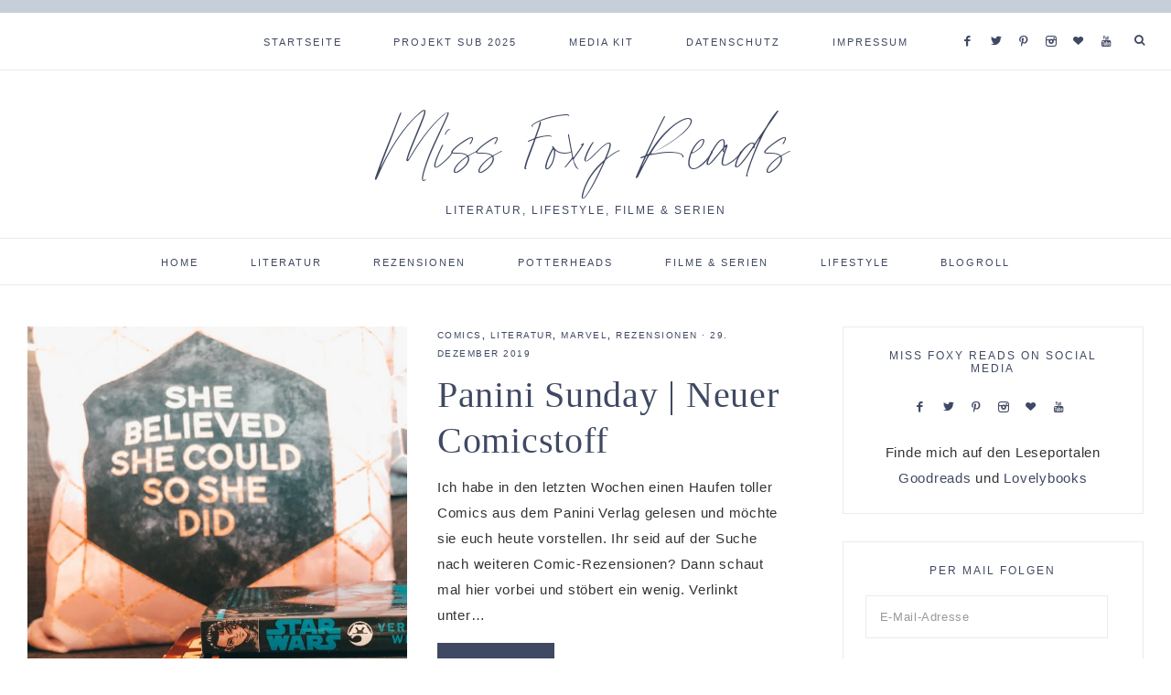

--- FILE ---
content_type: text/html; charset=UTF-8
request_url: https://www.missfoxyreads.de/tag/yusaku-komiyama/
body_size: 16878
content:
<!DOCTYPE html>
<html lang="de">
<head >
<meta charset="UTF-8" />
<meta name="viewport" content="width=device-width, initial-scale=1" />
<meta name='robots' content='index, follow, max-image-preview:large, max-snippet:-1, max-video-preview:-1' />

			<style type="text/css">
				.slide-excerpt { width: 50%; }
				.slide-excerpt { bottom: 0; }
				.slide-excerpt { right: 0; }
				.flexslider { max-width: 1600px; max-height: 700px; }
				.slide-image { max-height: 700px; }
			</style>
			<style type="text/css">
				@media only screen
				and (min-device-width : 320px)
				and (max-device-width : 480px) {
					.slide-excerpt { display: none !important; }
				}
			</style> 
	<!-- This site is optimized with the Yoast SEO plugin v21.7 - https://yoast.com/wordpress/plugins/seo/ -->
	<title>Yusaku Komiyama Archive - Miss Foxy Reads</title>
	<link rel="canonical" href="https://www.missfoxyreads.de/tag/yusaku-komiyama/" />
	<meta property="og:locale" content="de_DE" />
	<meta property="og:type" content="article" />
	<meta property="og:title" content="Yusaku Komiyama Archive - Miss Foxy Reads" />
	<meta property="og:url" content="https://www.missfoxyreads.de/tag/yusaku-komiyama/" />
	<meta property="og:site_name" content="Miss Foxy Reads" />
	<meta name="twitter:card" content="summary_large_image" />
	<script type="application/ld+json" class="yoast-schema-graph">{"@context":"https://schema.org","@graph":[{"@type":"CollectionPage","@id":"https://www.missfoxyreads.de/tag/yusaku-komiyama/","url":"https://www.missfoxyreads.de/tag/yusaku-komiyama/","name":"Yusaku Komiyama Archive - Miss Foxy Reads","isPartOf":{"@id":"https://www.missfoxyreads.de/#website"},"primaryImageOfPage":{"@id":"https://www.missfoxyreads.de/tag/yusaku-komiyama/#primaryimage"},"image":{"@id":"https://www.missfoxyreads.de/tag/yusaku-komiyama/#primaryimage"},"thumbnailUrl":"https://www.missfoxyreads.de/wp-content/uploads/2019/12/Foto-21.12.19-12-40-01-scaled.jpg","breadcrumb":{"@id":"https://www.missfoxyreads.de/tag/yusaku-komiyama/#breadcrumb"},"inLanguage":"de"},{"@type":"ImageObject","inLanguage":"de","@id":"https://www.missfoxyreads.de/tag/yusaku-komiyama/#primaryimage","url":"https://www.missfoxyreads.de/wp-content/uploads/2019/12/Foto-21.12.19-12-40-01-scaled.jpg","contentUrl":"https://www.missfoxyreads.de/wp-content/uploads/2019/12/Foto-21.12.19-12-40-01-scaled.jpg","width":1920,"height":2560},{"@type":"BreadcrumbList","@id":"https://www.missfoxyreads.de/tag/yusaku-komiyama/#breadcrumb","itemListElement":[{"@type":"ListItem","position":1,"name":"Startseite","item":"https://www.missfoxyreads.de/"},{"@type":"ListItem","position":2,"name":"Yusaku Komiyama"}]},{"@type":"WebSite","@id":"https://www.missfoxyreads.de/#website","url":"https://www.missfoxyreads.de/","name":"Miss Foxy Reads","description":"Literatur, Lifestyle, Filme &amp; Serien","potentialAction":[{"@type":"SearchAction","target":{"@type":"EntryPoint","urlTemplate":"https://www.missfoxyreads.de/?s={search_term_string}"},"query-input":"required name=search_term_string"}],"inLanguage":"de"}]}</script>
	<!-- / Yoast SEO plugin. -->


<link rel='dns-prefetch' href='//www.missfoxyreads.de' />
<link rel='dns-prefetch' href='//stats.wp.com' />
<link rel='dns-prefetch' href='//unpkg.com' />
<link rel='dns-prefetch' href='//v0.wordpress.com' />
<link rel='dns-prefetch' href='//widgets.wp.com' />
<link rel='dns-prefetch' href='//s0.wp.com' />
<link rel='dns-prefetch' href='//0.gravatar.com' />
<link rel='dns-prefetch' href='//1.gravatar.com' />
<link rel='dns-prefetch' href='//2.gravatar.com' />
<link rel="alternate" type="application/rss+xml" title="Miss Foxy Reads &raquo; Feed" href="https://www.missfoxyreads.de/feed/" />
<link rel="alternate" type="application/rss+xml" title="Miss Foxy Reads &raquo; Kommentar-Feed" href="https://www.missfoxyreads.de/comments/feed/" />
<link rel="alternate" type="application/rss+xml" title="Miss Foxy Reads &raquo; Yusaku Komiyama Schlagwort-Feed" href="https://www.missfoxyreads.de/tag/yusaku-komiyama/feed/" />
		<!-- This site uses the Google Analytics by MonsterInsights plugin v9.11.1 - Using Analytics tracking - https://www.monsterinsights.com/ -->
							<script src="//www.googletagmanager.com/gtag/js?id=G-1RGC4GBQ8P"  data-cfasync="false" data-wpfc-render="false" type="text/javascript" async></script>
			<script data-cfasync="false" data-wpfc-render="false" type="text/javascript">
				var mi_version = '9.11.1';
				var mi_track_user = true;
				var mi_no_track_reason = '';
								var MonsterInsightsDefaultLocations = {"page_location":"https:\/\/www.missfoxyreads.de\/tag\/yusaku-komiyama\/"};
								if ( typeof MonsterInsightsPrivacyGuardFilter === 'function' ) {
					var MonsterInsightsLocations = (typeof MonsterInsightsExcludeQuery === 'object') ? MonsterInsightsPrivacyGuardFilter( MonsterInsightsExcludeQuery ) : MonsterInsightsPrivacyGuardFilter( MonsterInsightsDefaultLocations );
				} else {
					var MonsterInsightsLocations = (typeof MonsterInsightsExcludeQuery === 'object') ? MonsterInsightsExcludeQuery : MonsterInsightsDefaultLocations;
				}

								var disableStrs = [
										'ga-disable-G-1RGC4GBQ8P',
									];

				/* Function to detect opted out users */
				function __gtagTrackerIsOptedOut() {
					for (var index = 0; index < disableStrs.length; index++) {
						if (document.cookie.indexOf(disableStrs[index] + '=true') > -1) {
							return true;
						}
					}

					return false;
				}

				/* Disable tracking if the opt-out cookie exists. */
				if (__gtagTrackerIsOptedOut()) {
					for (var index = 0; index < disableStrs.length; index++) {
						window[disableStrs[index]] = true;
					}
				}

				/* Opt-out function */
				function __gtagTrackerOptout() {
					for (var index = 0; index < disableStrs.length; index++) {
						document.cookie = disableStrs[index] + '=true; expires=Thu, 31 Dec 2099 23:59:59 UTC; path=/';
						window[disableStrs[index]] = true;
					}
				}

				if ('undefined' === typeof gaOptout) {
					function gaOptout() {
						__gtagTrackerOptout();
					}
				}
								window.dataLayer = window.dataLayer || [];

				window.MonsterInsightsDualTracker = {
					helpers: {},
					trackers: {},
				};
				if (mi_track_user) {
					function __gtagDataLayer() {
						dataLayer.push(arguments);
					}

					function __gtagTracker(type, name, parameters) {
						if (!parameters) {
							parameters = {};
						}

						if (parameters.send_to) {
							__gtagDataLayer.apply(null, arguments);
							return;
						}

						if (type === 'event') {
														parameters.send_to = monsterinsights_frontend.v4_id;
							var hookName = name;
							if (typeof parameters['event_category'] !== 'undefined') {
								hookName = parameters['event_category'] + ':' + name;
							}

							if (typeof MonsterInsightsDualTracker.trackers[hookName] !== 'undefined') {
								MonsterInsightsDualTracker.trackers[hookName](parameters);
							} else {
								__gtagDataLayer('event', name, parameters);
							}
							
						} else {
							__gtagDataLayer.apply(null, arguments);
						}
					}

					__gtagTracker('js', new Date());
					__gtagTracker('set', {
						'developer_id.dZGIzZG': true,
											});
					if ( MonsterInsightsLocations.page_location ) {
						__gtagTracker('set', MonsterInsightsLocations);
					}
										__gtagTracker('config', 'G-1RGC4GBQ8P', {"forceSSL":"true","anonymize_ip":"true","link_attribution":"true"} );
										window.gtag = __gtagTracker;										(function () {
						/* https://developers.google.com/analytics/devguides/collection/analyticsjs/ */
						/* ga and __gaTracker compatibility shim. */
						var noopfn = function () {
							return null;
						};
						var newtracker = function () {
							return new Tracker();
						};
						var Tracker = function () {
							return null;
						};
						var p = Tracker.prototype;
						p.get = noopfn;
						p.set = noopfn;
						p.send = function () {
							var args = Array.prototype.slice.call(arguments);
							args.unshift('send');
							__gaTracker.apply(null, args);
						};
						var __gaTracker = function () {
							var len = arguments.length;
							if (len === 0) {
								return;
							}
							var f = arguments[len - 1];
							if (typeof f !== 'object' || f === null || typeof f.hitCallback !== 'function') {
								if ('send' === arguments[0]) {
									var hitConverted, hitObject = false, action;
									if ('event' === arguments[1]) {
										if ('undefined' !== typeof arguments[3]) {
											hitObject = {
												'eventAction': arguments[3],
												'eventCategory': arguments[2],
												'eventLabel': arguments[4],
												'value': arguments[5] ? arguments[5] : 1,
											}
										}
									}
									if ('pageview' === arguments[1]) {
										if ('undefined' !== typeof arguments[2]) {
											hitObject = {
												'eventAction': 'page_view',
												'page_path': arguments[2],
											}
										}
									}
									if (typeof arguments[2] === 'object') {
										hitObject = arguments[2];
									}
									if (typeof arguments[5] === 'object') {
										Object.assign(hitObject, arguments[5]);
									}
									if ('undefined' !== typeof arguments[1].hitType) {
										hitObject = arguments[1];
										if ('pageview' === hitObject.hitType) {
											hitObject.eventAction = 'page_view';
										}
									}
									if (hitObject) {
										action = 'timing' === arguments[1].hitType ? 'timing_complete' : hitObject.eventAction;
										hitConverted = mapArgs(hitObject);
										__gtagTracker('event', action, hitConverted);
									}
								}
								return;
							}

							function mapArgs(args) {
								var arg, hit = {};
								var gaMap = {
									'eventCategory': 'event_category',
									'eventAction': 'event_action',
									'eventLabel': 'event_label',
									'eventValue': 'event_value',
									'nonInteraction': 'non_interaction',
									'timingCategory': 'event_category',
									'timingVar': 'name',
									'timingValue': 'value',
									'timingLabel': 'event_label',
									'page': 'page_path',
									'location': 'page_location',
									'title': 'page_title',
									'referrer' : 'page_referrer',
								};
								for (arg in args) {
																		if (!(!args.hasOwnProperty(arg) || !gaMap.hasOwnProperty(arg))) {
										hit[gaMap[arg]] = args[arg];
									} else {
										hit[arg] = args[arg];
									}
								}
								return hit;
							}

							try {
								f.hitCallback();
							} catch (ex) {
							}
						};
						__gaTracker.create = newtracker;
						__gaTracker.getByName = newtracker;
						__gaTracker.getAll = function () {
							return [];
						};
						__gaTracker.remove = noopfn;
						__gaTracker.loaded = true;
						window['__gaTracker'] = __gaTracker;
					})();
									} else {
										console.log("");
					(function () {
						function __gtagTracker() {
							return null;
						}

						window['__gtagTracker'] = __gtagTracker;
						window['gtag'] = __gtagTracker;
					})();
									}
			</script>
							<!-- / Google Analytics by MonsterInsights -->
		<link rel='stylesheet' id='mia-css' href='https://www.missfoxyreads.de/wp-content/themes/mia-theme/style.css?ver=1.0.0' type='text/css' media='all' />
<link rel='stylesheet' id='wp-block-library-css' href='https://www.missfoxyreads.de/wp-includes/css/dist/block-library/style.min.css?ver=6.4.7' type='text/css' media='all' />
<style id='wp-block-library-inline-css' type='text/css'>
.has-text-align-justify{text-align:justify;}
</style>
<link rel='stylesheet' id='mediaelement-css' href='https://www.missfoxyreads.de/wp-includes/js/mediaelement/mediaelementplayer-legacy.min.css?ver=4.2.17' type='text/css' media='all' />
<link rel='stylesheet' id='wp-mediaelement-css' href='https://www.missfoxyreads.de/wp-includes/js/mediaelement/wp-mediaelement.min.css?ver=6.4.7' type='text/css' media='all' />
<style id='classic-theme-styles-inline-css' type='text/css'>
/*! This file is auto-generated */
.wp-block-button__link{color:#fff;background-color:#32373c;border-radius:9999px;box-shadow:none;text-decoration:none;padding:calc(.667em + 2px) calc(1.333em + 2px);font-size:1.125em}.wp-block-file__button{background:#32373c;color:#fff;text-decoration:none}
</style>
<style id='global-styles-inline-css' type='text/css'>
body{--wp--preset--color--black: #000000;--wp--preset--color--cyan-bluish-gray: #abb8c3;--wp--preset--color--white: #ffffff;--wp--preset--color--pale-pink: #f78da7;--wp--preset--color--vivid-red: #cf2e2e;--wp--preset--color--luminous-vivid-orange: #ff6900;--wp--preset--color--luminous-vivid-amber: #fcb900;--wp--preset--color--light-green-cyan: #7bdcb5;--wp--preset--color--vivid-green-cyan: #00d084;--wp--preset--color--pale-cyan-blue: #8ed1fc;--wp--preset--color--vivid-cyan-blue: #0693e3;--wp--preset--color--vivid-purple: #9b51e0;--wp--preset--color--light-blue: #eef0f3;--wp--preset--color--medium-blue: #c6ced7;--wp--preset--color--dark-blue: #94a2b4;--wp--preset--color--navy-blue: #404963;--wp--preset--color--gray: #eeeae8;--wp--preset--gradient--vivid-cyan-blue-to-vivid-purple: linear-gradient(135deg,rgba(6,147,227,1) 0%,rgb(155,81,224) 100%);--wp--preset--gradient--light-green-cyan-to-vivid-green-cyan: linear-gradient(135deg,rgb(122,220,180) 0%,rgb(0,208,130) 100%);--wp--preset--gradient--luminous-vivid-amber-to-luminous-vivid-orange: linear-gradient(135deg,rgba(252,185,0,1) 0%,rgba(255,105,0,1) 100%);--wp--preset--gradient--luminous-vivid-orange-to-vivid-red: linear-gradient(135deg,rgba(255,105,0,1) 0%,rgb(207,46,46) 100%);--wp--preset--gradient--very-light-gray-to-cyan-bluish-gray: linear-gradient(135deg,rgb(238,238,238) 0%,rgb(169,184,195) 100%);--wp--preset--gradient--cool-to-warm-spectrum: linear-gradient(135deg,rgb(74,234,220) 0%,rgb(151,120,209) 20%,rgb(207,42,186) 40%,rgb(238,44,130) 60%,rgb(251,105,98) 80%,rgb(254,248,76) 100%);--wp--preset--gradient--blush-light-purple: linear-gradient(135deg,rgb(255,206,236) 0%,rgb(152,150,240) 100%);--wp--preset--gradient--blush-bordeaux: linear-gradient(135deg,rgb(254,205,165) 0%,rgb(254,45,45) 50%,rgb(107,0,62) 100%);--wp--preset--gradient--luminous-dusk: linear-gradient(135deg,rgb(255,203,112) 0%,rgb(199,81,192) 50%,rgb(65,88,208) 100%);--wp--preset--gradient--pale-ocean: linear-gradient(135deg,rgb(255,245,203) 0%,rgb(182,227,212) 50%,rgb(51,167,181) 100%);--wp--preset--gradient--electric-grass: linear-gradient(135deg,rgb(202,248,128) 0%,rgb(113,206,126) 100%);--wp--preset--gradient--midnight: linear-gradient(135deg,rgb(2,3,129) 0%,rgb(40,116,252) 100%);--wp--preset--font-size--small: 13px;--wp--preset--font-size--medium: 20px;--wp--preset--font-size--large: 17px;--wp--preset--font-size--x-large: 42px;--wp--preset--font-size--normal: 15px;--wp--preset--font-size--larger: 20px;--wp--preset--spacing--20: 0.44rem;--wp--preset--spacing--30: 0.67rem;--wp--preset--spacing--40: 1rem;--wp--preset--spacing--50: 1.5rem;--wp--preset--spacing--60: 2.25rem;--wp--preset--spacing--70: 3.38rem;--wp--preset--spacing--80: 5.06rem;--wp--preset--shadow--natural: 6px 6px 9px rgba(0, 0, 0, 0.2);--wp--preset--shadow--deep: 12px 12px 50px rgba(0, 0, 0, 0.4);--wp--preset--shadow--sharp: 6px 6px 0px rgba(0, 0, 0, 0.2);--wp--preset--shadow--outlined: 6px 6px 0px -3px rgba(255, 255, 255, 1), 6px 6px rgba(0, 0, 0, 1);--wp--preset--shadow--crisp: 6px 6px 0px rgba(0, 0, 0, 1);}:where(.is-layout-flex){gap: 0.5em;}:where(.is-layout-grid){gap: 0.5em;}body .is-layout-flow > .alignleft{float: left;margin-inline-start: 0;margin-inline-end: 2em;}body .is-layout-flow > .alignright{float: right;margin-inline-start: 2em;margin-inline-end: 0;}body .is-layout-flow > .aligncenter{margin-left: auto !important;margin-right: auto !important;}body .is-layout-constrained > .alignleft{float: left;margin-inline-start: 0;margin-inline-end: 2em;}body .is-layout-constrained > .alignright{float: right;margin-inline-start: 2em;margin-inline-end: 0;}body .is-layout-constrained > .aligncenter{margin-left: auto !important;margin-right: auto !important;}body .is-layout-constrained > :where(:not(.alignleft):not(.alignright):not(.alignfull)){max-width: var(--wp--style--global--content-size);margin-left: auto !important;margin-right: auto !important;}body .is-layout-constrained > .alignwide{max-width: var(--wp--style--global--wide-size);}body .is-layout-flex{display: flex;}body .is-layout-flex{flex-wrap: wrap;align-items: center;}body .is-layout-flex > *{margin: 0;}body .is-layout-grid{display: grid;}body .is-layout-grid > *{margin: 0;}:where(.wp-block-columns.is-layout-flex){gap: 2em;}:where(.wp-block-columns.is-layout-grid){gap: 2em;}:where(.wp-block-post-template.is-layout-flex){gap: 1.25em;}:where(.wp-block-post-template.is-layout-grid){gap: 1.25em;}.has-black-color{color: var(--wp--preset--color--black) !important;}.has-cyan-bluish-gray-color{color: var(--wp--preset--color--cyan-bluish-gray) !important;}.has-white-color{color: var(--wp--preset--color--white) !important;}.has-pale-pink-color{color: var(--wp--preset--color--pale-pink) !important;}.has-vivid-red-color{color: var(--wp--preset--color--vivid-red) !important;}.has-luminous-vivid-orange-color{color: var(--wp--preset--color--luminous-vivid-orange) !important;}.has-luminous-vivid-amber-color{color: var(--wp--preset--color--luminous-vivid-amber) !important;}.has-light-green-cyan-color{color: var(--wp--preset--color--light-green-cyan) !important;}.has-vivid-green-cyan-color{color: var(--wp--preset--color--vivid-green-cyan) !important;}.has-pale-cyan-blue-color{color: var(--wp--preset--color--pale-cyan-blue) !important;}.has-vivid-cyan-blue-color{color: var(--wp--preset--color--vivid-cyan-blue) !important;}.has-vivid-purple-color{color: var(--wp--preset--color--vivid-purple) !important;}.has-black-background-color{background-color: var(--wp--preset--color--black) !important;}.has-cyan-bluish-gray-background-color{background-color: var(--wp--preset--color--cyan-bluish-gray) !important;}.has-white-background-color{background-color: var(--wp--preset--color--white) !important;}.has-pale-pink-background-color{background-color: var(--wp--preset--color--pale-pink) !important;}.has-vivid-red-background-color{background-color: var(--wp--preset--color--vivid-red) !important;}.has-luminous-vivid-orange-background-color{background-color: var(--wp--preset--color--luminous-vivid-orange) !important;}.has-luminous-vivid-amber-background-color{background-color: var(--wp--preset--color--luminous-vivid-amber) !important;}.has-light-green-cyan-background-color{background-color: var(--wp--preset--color--light-green-cyan) !important;}.has-vivid-green-cyan-background-color{background-color: var(--wp--preset--color--vivid-green-cyan) !important;}.has-pale-cyan-blue-background-color{background-color: var(--wp--preset--color--pale-cyan-blue) !important;}.has-vivid-cyan-blue-background-color{background-color: var(--wp--preset--color--vivid-cyan-blue) !important;}.has-vivid-purple-background-color{background-color: var(--wp--preset--color--vivid-purple) !important;}.has-black-border-color{border-color: var(--wp--preset--color--black) !important;}.has-cyan-bluish-gray-border-color{border-color: var(--wp--preset--color--cyan-bluish-gray) !important;}.has-white-border-color{border-color: var(--wp--preset--color--white) !important;}.has-pale-pink-border-color{border-color: var(--wp--preset--color--pale-pink) !important;}.has-vivid-red-border-color{border-color: var(--wp--preset--color--vivid-red) !important;}.has-luminous-vivid-orange-border-color{border-color: var(--wp--preset--color--luminous-vivid-orange) !important;}.has-luminous-vivid-amber-border-color{border-color: var(--wp--preset--color--luminous-vivid-amber) !important;}.has-light-green-cyan-border-color{border-color: var(--wp--preset--color--light-green-cyan) !important;}.has-vivid-green-cyan-border-color{border-color: var(--wp--preset--color--vivid-green-cyan) !important;}.has-pale-cyan-blue-border-color{border-color: var(--wp--preset--color--pale-cyan-blue) !important;}.has-vivid-cyan-blue-border-color{border-color: var(--wp--preset--color--vivid-cyan-blue) !important;}.has-vivid-purple-border-color{border-color: var(--wp--preset--color--vivid-purple) !important;}.has-vivid-cyan-blue-to-vivid-purple-gradient-background{background: var(--wp--preset--gradient--vivid-cyan-blue-to-vivid-purple) !important;}.has-light-green-cyan-to-vivid-green-cyan-gradient-background{background: var(--wp--preset--gradient--light-green-cyan-to-vivid-green-cyan) !important;}.has-luminous-vivid-amber-to-luminous-vivid-orange-gradient-background{background: var(--wp--preset--gradient--luminous-vivid-amber-to-luminous-vivid-orange) !important;}.has-luminous-vivid-orange-to-vivid-red-gradient-background{background: var(--wp--preset--gradient--luminous-vivid-orange-to-vivid-red) !important;}.has-very-light-gray-to-cyan-bluish-gray-gradient-background{background: var(--wp--preset--gradient--very-light-gray-to-cyan-bluish-gray) !important;}.has-cool-to-warm-spectrum-gradient-background{background: var(--wp--preset--gradient--cool-to-warm-spectrum) !important;}.has-blush-light-purple-gradient-background{background: var(--wp--preset--gradient--blush-light-purple) !important;}.has-blush-bordeaux-gradient-background{background: var(--wp--preset--gradient--blush-bordeaux) !important;}.has-luminous-dusk-gradient-background{background: var(--wp--preset--gradient--luminous-dusk) !important;}.has-pale-ocean-gradient-background{background: var(--wp--preset--gradient--pale-ocean) !important;}.has-electric-grass-gradient-background{background: var(--wp--preset--gradient--electric-grass) !important;}.has-midnight-gradient-background{background: var(--wp--preset--gradient--midnight) !important;}.has-small-font-size{font-size: var(--wp--preset--font-size--small) !important;}.has-medium-font-size{font-size: var(--wp--preset--font-size--medium) !important;}.has-large-font-size{font-size: var(--wp--preset--font-size--large) !important;}.has-x-large-font-size{font-size: var(--wp--preset--font-size--x-large) !important;}
.wp-block-navigation a:where(:not(.wp-element-button)){color: inherit;}
:where(.wp-block-post-template.is-layout-flex){gap: 1.25em;}:where(.wp-block-post-template.is-layout-grid){gap: 1.25em;}
:where(.wp-block-columns.is-layout-flex){gap: 2em;}:where(.wp-block-columns.is-layout-grid){gap: 2em;}
.wp-block-pullquote{font-size: 1.5em;line-height: 1.6;}
</style>
<link rel='stylesheet' id='stcr-font-awesome-css' href='https://www.missfoxyreads.de/wp-content/plugins/subscribe-to-comments-reloaded/includes/css/font-awesome.min.css?ver=6.4.7' type='text/css' media='all' />
<link rel='stylesheet' id='stcr-style-css' href='https://www.missfoxyreads.de/wp-content/plugins/subscribe-to-comments-reloaded/includes/css/stcr-style.css?ver=6.4.7' type='text/css' media='all' />
<link rel='stylesheet' id='font-awesome-css' href='https://www.missfoxyreads.de/wp-content/plugins/uix-shortcodes/includes/uixscform/fontawesome/css/all.min.css?ver=5.7.0' type='text/css' media='all' />
<link rel='stylesheet' id='font-awesome-v4-shims-css' href='https://www.missfoxyreads.de/wp-content/plugins/uix-shortcodes/includes/uixscform/fontawesome/css/v4-shims.min.css?ver=5.7.0' type='text/css' media='all' />
<link rel='stylesheet' id='flaticon-css' href='https://www.missfoxyreads.de/wp-content/plugins/uix-shortcodes/includes/uixscform/flaticon/flaticon.min.css?ver=1.0' type='text/css' media='all' />
<link rel='stylesheet' id='prettyPhoto-css' href='https://www.missfoxyreads.de/wp-content/plugins/uix-shortcodes/assets/add-ons/prettyPhoto/jquery.prettyPhoto.css?ver=3.1.5' type='text/css' media='all' />
<link rel='stylesheet' id='uix-shortcodes-css' href='https://www.missfoxyreads.de/wp-content/plugins/uix-shortcodes/assets/css/shortcodes.css?ver=1.9.9' type='text/css' media='all' />
<link rel='stylesheet' id='wordpress-popular-posts-css-css' href='https://www.missfoxyreads.de/wp-content/plugins/wordpress-popular-posts/assets/css/wpp.css?ver=6.3.4' type='text/css' media='all' />
<link rel='stylesheet' id='ionicons-css' href='https://unpkg.com/ionicons@4.2.4/dist/css/ionicons.min.css?ver=1.0.0' type='text/css' media='all' />
<link rel='stylesheet' id='dashicons-css' href='https://www.missfoxyreads.de/wp-includes/css/dashicons.min.css?ver=6.4.7' type='text/css' media='all' />
<link rel='stylesheet' id='mia-gutenberg-css' href='https://www.missfoxyreads.de/wp-content/themes/mia-theme/lib/gutenberg/gutenberg.css?ver=1.0.0' type='text/css' media='all' />
<link rel='stylesheet' id='wpgdprc-front-css-css' href='https://www.missfoxyreads.de/wp-content/plugins/wp-gdpr-compliance/Assets/css/front.css?ver=1680358070' type='text/css' media='all' />
<style id='wpgdprc-front-css-inline-css' type='text/css'>
:root{--wp-gdpr--bar--background-color: #000000;--wp-gdpr--bar--color: #ffffff;--wp-gdpr--button--background-color: #000000;--wp-gdpr--button--background-color--darken: #000000;--wp-gdpr--button--color: #ffffff;}
</style>
<link rel='stylesheet' id='jetpack_css-css' href='https://www.missfoxyreads.de/wp-content/plugins/jetpack/css/jetpack.css?ver=12.9.4' type='text/css' media='all' />
<link rel='stylesheet' id='slider_styles-css' href='https://www.missfoxyreads.de/wp-content/plugins/genesis-responsive-slider/assets/style.css?ver=1.0.1' type='text/css' media='all' />
<script type="text/javascript" src="https://www.missfoxyreads.de/wp-content/plugins/google-analytics-for-wordpress/assets/js/frontend-gtag.min.js?ver=9.11.1" id="monsterinsights-frontend-script-js" async="async" data-wp-strategy="async"></script>
<script data-cfasync="false" data-wpfc-render="false" type="text/javascript" id='monsterinsights-frontend-script-js-extra'>/* <![CDATA[ */
var monsterinsights_frontend = {"js_events_tracking":"true","download_extensions":"doc,pdf,ppt,zip,xls,docx,pptx,xlsx","inbound_paths":"[]","home_url":"https:\/\/www.missfoxyreads.de","hash_tracking":"false","v4_id":"G-1RGC4GBQ8P"};/* ]]> */
</script>
<script type="text/javascript" src="https://www.missfoxyreads.de/wp-includes/js/jquery/jquery.min.js?ver=3.7.1" id="jquery-core-js"></script>
<script type="text/javascript" src="https://www.missfoxyreads.de/wp-includes/js/jquery/jquery-migrate.min.js?ver=3.4.1" id="jquery-migrate-js"></script>
<script type="application/json" id="wpp-json">

{"sampling_active":0,"sampling_rate":100,"ajax_url":"https:\/\/www.missfoxyreads.de\/wp-json\/wordpress-popular-posts\/v1\/popular-posts","api_url":"https:\/\/www.missfoxyreads.de\/wp-json\/wordpress-popular-posts","ID":0,"token":"2811e4ab41","lang":0,"debug":0}

</script>
<script type="text/javascript" src="https://www.missfoxyreads.de/wp-content/plugins/wordpress-popular-posts/assets/js/wpp.min.js?ver=6.3.4" id="wpp-js-js"></script>
<script type="text/javascript" src="https://www.missfoxyreads.de/wp-content/themes/mia-theme/js/global.js?ver=1.0.0" id="mia-global-js"></script>
<script type="text/javascript" id="wpgdprc-front-js-js-extra">
/* <![CDATA[ */
var wpgdprcFront = {"ajaxUrl":"https:\/\/www.missfoxyreads.de\/wp-admin\/admin-ajax.php","ajaxNonce":"a6c1911e81","ajaxArg":"security","pluginPrefix":"wpgdprc","blogId":"1","isMultiSite":"","locale":"de_DE","showSignUpModal":"","showFormModal":"","cookieName":"wpgdprc-consent","consentVersion":"","path":"\/","prefix":"wpgdprc"};
/* ]]> */
</script>
<script type="text/javascript" src="https://www.missfoxyreads.de/wp-content/plugins/wp-gdpr-compliance/Assets/js/front.min.js?ver=1680358070" id="wpgdprc-front-js-js"></script>
<link rel="https://api.w.org/" href="https://www.missfoxyreads.de/wp-json/" /><link rel="alternate" type="application/json" href="https://www.missfoxyreads.de/wp-json/wp/v2/tags/1016" /><link rel="EditURI" type="application/rsd+xml" title="RSD" href="https://www.missfoxyreads.de/xmlrpc.php?rsd" />
<meta name="generator" content="WordPress 6.4.7" />
	<style>img#wpstats{display:none}</style>
		            <style id="wpp-loading-animation-styles">@-webkit-keyframes bgslide{from{background-position-x:0}to{background-position-x:-200%}}@keyframes bgslide{from{background-position-x:0}to{background-position-x:-200%}}.wpp-widget-placeholder,.wpp-widget-block-placeholder,.wpp-shortcode-placeholder{margin:0 auto;width:60px;height:3px;background:#dd3737;background:linear-gradient(90deg,#dd3737 0%,#571313 10%,#dd3737 100%);background-size:200% auto;border-radius:3px;-webkit-animation:bgslide 1s infinite linear;animation:bgslide 1s infinite linear}</style>
            <link rel="icon" href="https://www.missfoxyreads.de/wp-content/themes/mia-theme/images/favicon.ico" />
<style type="text/css" id="wp-custom-css">@media only screen and (max-width: 1300px) {
    .front-page-1 .wrap {
        padding: 0; } }
@media only screen and (max-width: 1139px) {
    .mia-home .front-page-1 {
        padding: 0;
        margin: 0 0 20px ; }  }</style></head>
<body class="archive tag tag-yusaku-komiyama tag-1016 wp-embed-responsive uix-shortcodes-body header-full-width content-sidebar genesis-breadcrumbs-hidden genesis-footer-widgets-visible nav-social"><nav class="nav-primary" aria-label="Haupt"><div class="wrap"><ul id="menu-top-menu" class="menu genesis-nav-menu menu-primary"><li id="menu-item-16849" class="menu-item menu-item-type-custom menu-item-object-custom menu-item-home menu-item-16849"><a href="https://www.missfoxyreads.de/"><span >Startseite</span></a></li>
<li id="menu-item-14025" class="menu-item menu-item-type-post_type menu-item-object-page menu-item-14025"><a href="https://www.missfoxyreads.de/projekt-sub-2019/"><span >Projekt SUB 2025</span></a></li>
<li id="menu-item-14021" class="menu-item menu-item-type-post_type menu-item-object-page menu-item-14021"><a href="https://www.missfoxyreads.de/media-kit-und-kooperationen/"><span >Media Kit</span></a></li>
<li id="menu-item-14627" class="menu-item menu-item-type-post_type menu-item-object-page menu-item-privacy-policy menu-item-14627"><a rel="privacy-policy" href="https://www.missfoxyreads.de/datenschutz/"><span >Datenschutz</span></a></li>
<li id="menu-item-14020" class="menu-item menu-item-type-post_type menu-item-object-page menu-item-14020"><a href="https://www.missfoxyreads.de/impressum/"><span >Impressum</span></a></li>
<aside class="widget-area"><section id="custom_html-6" class="widget_text widget-1 widget-first widget widget_custom_html"><div class="widget_text widget-1 widget-first widget-wrap"><div class="textwidget custom-html-widget"><div align="center">

<a href="https://www.facebook.com/missfoxyreads/" title="Facebook" target="_blank" rel="noopener">
<span class="social"><i class="icon-facebook"></i></span></a>

<a href="https://twitter.com/MissFoxyReads" title="Twitter" target="_blank" rel="noopener">
<span class="social"><i class="icon-twitter"></i></span></a>

<a href="https://www.pinterest.de/foxylovexo/pins/" title="Pinterest" target="_blank" rel="noopener">
<span class="social"><i class="icon-pinterest"></i></span></a>

<a href="https://www.instagram.com/miss_foxy_reads/" title="Instagram" target="_blank" rel="noopener">
<span class="social"><i class="icon-instagram"></i></span></a>

<a href="https://www.bloglovin.com/blogs/miss-foxy-reads-12200999" title="Bloglovin" target="_blank" rel="noopener"><span class="social"><i class="icon-heart"></i></span></a>

<a href="https://www.youtube.com/channel/UCt-G2H7K04pyn2x74vTuQGA" title="Youtube" target="_blank" rel="noopener"><span class="social"><i class="icon-youtube"></i></span></a>

</div>
</div></div></section>
</aside><li class="search"><a id="main-nav-search-link" class="icon-search"></a><div class="search-div"><form class="search-form" method="get" action="https://www.missfoxyreads.de/" role="search"><input class="search-form-input" type="search" name="s" id="searchform-1" placeholder="Looking for something?"><input class="search-form-submit" type="submit" value="&#xf002;"><meta content="https://www.missfoxyreads.de/?s={s}"></form></div></li><div class="mobile-search"><form class="search-form" method="get" action="https://www.missfoxyreads.de/" role="search"><input class="search-form-input" type="search" name="s" id="searchform-2" placeholder="Looking for something?"><input class="search-form-submit" type="submit" value="&#xf002;"><meta content="https://www.missfoxyreads.de/?s={s}"></form></div></li></ul></div></nav><div class="site-container"><header class="site-header"><div class="wrap"><div class="title-area"><p class="site-title"><a href="https://www.missfoxyreads.de/">Miss Foxy Reads</a></p><p class="site-description">Literatur, Lifestyle, Filme &amp; Serien</p></div></div></header><nav class="nav-secondary" aria-label="Sekundär"><div class="wrap"><ul id="menu-main-menu" class="menu genesis-nav-menu menu-secondary"><li id="menu-item-17535" class="menu-item menu-item-type-custom menu-item-object-custom menu-item-home menu-item-17535"><a href="http://www.missfoxyreads.de/"><span >Home</span></a></li>
<li id="menu-item-14050" class="menu-item menu-item-type-taxonomy menu-item-object-category menu-item-has-children menu-item-14050"><a href="https://www.missfoxyreads.de/category/literatur/"><span >Literatur</span></a>
<ul class="sub-menu">
	<li id="menu-item-14225" class="menu-item menu-item-type-taxonomy menu-item-object-category menu-item-14225"><a href="https://www.missfoxyreads.de/category/literatur/kolumnen/"><span >Kolumnen</span></a></li>
	<li id="menu-item-14052" class="menu-item menu-item-type-taxonomy menu-item-object-category menu-item-14052"><a href="https://www.missfoxyreads.de/category/literatur/empfehlungen/"><span >Empfehlungen</span></a></li>
	<li id="menu-item-14055" class="menu-item menu-item-type-taxonomy menu-item-object-category menu-item-14055"><a href="https://www.missfoxyreads.de/category/literatur/tagslit/"><span >Tags</span></a></li>
	<li id="menu-item-14053" class="menu-item menu-item-type-taxonomy menu-item-object-category menu-item-14053"><a href="https://www.missfoxyreads.de/category/literatur/events/"><span >Events</span></a></li>
	<li id="menu-item-14063" class="menu-item menu-item-type-taxonomy menu-item-object-category menu-item-14063"><a href="https://www.missfoxyreads.de/category/literatur/comics/"><span >Comics</span></a></li>
	<li id="menu-item-14054" class="menu-item menu-item-type-taxonomy menu-item-object-category menu-item-14054"><a href="https://www.missfoxyreads.de/category/literatur/interviews/"><span >Interviews</span></a></li>
	<li id="menu-item-14051" class="menu-item menu-item-type-taxonomy menu-item-object-category menu-item-14051"><a href="https://www.missfoxyreads.de/category/literatur/aktionen/"><span >Aktionen</span></a></li>
</ul>
</li>
<li id="menu-item-14030" class="menu-item menu-item-type-post_type menu-item-object-page menu-item-has-children menu-item-14030"><a href="https://www.missfoxyreads.de/missfoxyreads-blogspot-co/"><span >Rezensionen</span></a>
<ul class="sub-menu">
	<li id="menu-item-14031" class="menu-item menu-item-type-post_type menu-item-object-page menu-item-14031"><a href="https://www.missfoxyreads.de/missfoxyreads-blogspot-co/"><span >Übersicht</span></a></li>
	<li id="menu-item-14032" class="menu-item menu-item-type-taxonomy menu-item-object-category menu-item-14032"><a href="https://www.missfoxyreads.de/category/literatur/booktalk/"><span >Book Talks</span></a></li>
	<li id="menu-item-14033" class="menu-item menu-item-type-taxonomy menu-item-object-category menu-item-14033"><a href="https://www.missfoxyreads.de/category/literatur/comics/"><span >Comics</span></a></li>
</ul>
</li>
<li id="menu-item-14068" class="menu-item menu-item-type-custom menu-item-object-custom menu-item-has-children menu-item-14068"><a href="#"><span >Potterheads</span></a>
<ul class="sub-menu">
	<li id="menu-item-14069" class="menu-item menu-item-type-taxonomy menu-item-object-category menu-item-14069"><a href="https://www.missfoxyreads.de/category/literatur/potterheads-literatur/"><span >Literatur</span></a></li>
	<li id="menu-item-14070" class="menu-item menu-item-type-taxonomy menu-item-object-category menu-item-14070"><a href="https://www.missfoxyreads.de/category/filmeserien/potterheads/"><span >Film</span></a></li>
</ul>
</li>
<li id="menu-item-14056" class="menu-item menu-item-type-taxonomy menu-item-object-category menu-item-has-children menu-item-14056"><a href="https://www.missfoxyreads.de/category/filmeserien/"><span >Filme &#038; Serien</span></a>
<ul class="sub-menu">
	<li id="menu-item-16897" class="menu-item menu-item-type-taxonomy menu-item-object-category menu-item-16897"><a href="https://www.missfoxyreads.de/category/filmeserien/events-filmeserien/"><span >Events</span></a></li>
	<li id="menu-item-14057" class="menu-item menu-item-type-taxonomy menu-item-object-category menu-item-14057"><a href="https://www.missfoxyreads.de/category/filmeserien/aktionen-filmeserien/"><span >Aktionen</span></a></li>
	<li id="menu-item-14059" class="menu-item menu-item-type-taxonomy menu-item-object-category menu-item-14059"><a href="https://www.missfoxyreads.de/category/filmeserien/kritik/"><span >Kritik</span></a></li>
	<li id="menu-item-14061" class="menu-item menu-item-type-taxonomy menu-item-object-category menu-item-14061"><a href="https://www.missfoxyreads.de/category/filmeserien/nerdtalk/"><span >Nerd Talk</span></a></li>
	<li id="menu-item-14062" class="menu-item menu-item-type-taxonomy menu-item-object-category menu-item-14062"><a href="https://www.missfoxyreads.de/category/filmeserien/tags/"><span >Tags</span></a></li>
	<li id="menu-item-14353" class="menu-item menu-item-type-taxonomy menu-item-object-category menu-item-14353"><a href="https://www.missfoxyreads.de/category/filmeserien/marvel/"><span >Marvel</span></a></li>
</ul>
</li>
<li id="menu-item-14064" class="menu-item menu-item-type-taxonomy menu-item-object-category menu-item-has-children menu-item-14064"><a href="https://www.missfoxyreads.de/category/lifestyle/"><span >Lifestyle</span></a>
<ul class="sub-menu">
	<li id="menu-item-14066" class="menu-item menu-item-type-taxonomy menu-item-object-category menu-item-14066"><a href="https://www.missfoxyreads.de/category/lifestyle/gedanken/"><span >Gedanken</span></a></li>
	<li id="menu-item-14067" class="menu-item menu-item-type-taxonomy menu-item-object-category menu-item-14067"><a href="https://www.missfoxyreads.de/category/lifestyle/studium/"><span >Studium</span></a></li>
</ul>
</li>
<li id="menu-item-14077" class="menu-item menu-item-type-post_type menu-item-object-page menu-item-14077"><a href="https://www.missfoxyreads.de/blogroll/"><span >Blogroll</span></a></li>
</ul></div></nav><div class="site-inner"><div class="content-sidebar-wrap"><main class="content"><article class="post-16517 post type-post status-publish format-standard has-post-thumbnail category-comics category-literatur category-marvel category-rezensionen tag-asgardians tag-claudia-gray tag-comic tag-comics tag-halloween tag-han-solo tag-horror tag-manga tag-marvel tag-star-wars tag-yusaku-komiyama entry" aria-label="Panini Sunday | Neuer Comicstoff"><header class="entry-header"><a class="entry-image-link" href="https://www.missfoxyreads.de/2019/12/29/panini-sunday-neuer-comicstoff/" aria-hidden="true" tabindex="-1"><img width="600" height="850" src="https://www.missfoxyreads.de/wp-content/uploads/2019/12/Foto-21.12.19-12-40-01-600x850.jpg" class="alignleft post-image entry-image" alt="" decoding="async" /></a><p class="entry-meta"><span class="entry-categories"><a href="https://www.missfoxyreads.de/category/literatur/comics/" rel="category tag">Comics</a>, <a href="https://www.missfoxyreads.de/category/literatur/" rel="category tag">Literatur</a>, <a href="https://www.missfoxyreads.de/category/filmeserien/marvel/" rel="category tag">Marvel</a>, <a href="https://www.missfoxyreads.de/category/literatur/rezensionen/" rel="category tag">Rezensionen</a></span> &middot; <time class="entry-time">29. Dezember 2019</time></p><h2 class="entry-title"><a class="entry-title-link" rel="bookmark" href="https://www.missfoxyreads.de/2019/12/29/panini-sunday-neuer-comicstoff/">Panini Sunday | Neuer Comicstoff</a></h2>
</header><div class="entry-content"><p>Ich habe in den letzten Wochen einen Haufen toller Comics aus dem Panini Verlag gelesen und möchte sie euch heute vorstellen. Ihr seid auf der Suche nach weiteren Comic-Rezensionen? Dann schaut mal hier vorbei und stöbert ein wenig. Verlinkt unter&#8230;</p>
<p><a class="more-link" href="https://www.missfoxyreads.de/2019/12/29/panini-sunday-neuer-comicstoff/">Read More</a></p>
</div><footer class="entry-footer"></footer></article></main><aside class="sidebar sidebar-primary widget-area" role="complementary" aria-label="Haupt-Sidebar"><section id="custom_html-7" class="widget_text widget-1 widget-first widget widget_custom_html"><div class="widget_text widget-1 widget-first widget-wrap"><h4 class="widget-title widgettitle">Miss Foxy Reads on Social Media</h4>
<div class="textwidget custom-html-widget"><div align="center">

<a href="https://www.facebook.com/missfoxyreads/" title="Facebook" target="_blank" rel="noopener">
<span class="social"><i class="icon-facebook"></i></span></a>

<a href="https://twitter.com/MissFoxyReads" title="Twitter" target="_blank" rel="noopener">
<span class="social"><i class="icon-twitter"></i></span></a>

<a href="https://www.pinterest.de/foxylovexo/pins/" title="Pinterest" target="_blank" rel="noopener">
<span class="social"><i class="icon-pinterest"></i></span></a>

<a href="https://www.instagram.com/miss_foxy_reads/" title="Instagram" target="_blank" rel="noopener">
<span class="social"><i class="icon-instagram"></i></span></a>

<a href="https://www.bloglovin.com/blogs/miss-foxy-reads-12200999" title="Bloglovin" target="_blank" rel="noopener"><span class="social"><i class="icon-heart"></i></span></a>

<a href="https://www.youtube.com/channel/UCt-G2H7K04pyn2x74vTuQGA" title="Youtube" target="_blank" rel="noopener"><span class="social"><i class="icon-youtube"></i></span></a>
<p>
	
	</p>
	<p>
	Finde mich auf den Leseportalen
<a href="https://www.goodreads.com/user/show/31287712-julia">Goodreads</a> und 
<a href="https://www.lovelybooks.de/mitglied/LillianMcCarthy/">Lovelybooks</a>
	</p>

</div></div></div></section>
<section id="blog_subscription-4" class="widget-2 widget widget_blog_subscription jetpack_subscription_widget"><div class="widget-2 widget-wrap"><h4 class="widget-title widgettitle">Per Mail folgen</h4>

			<div class="wp-block-jetpack-subscriptions__container">
			<form action="#" method="post" accept-charset="utf-8" id="subscribe-blog-blog_subscription-4"
				data-blog="140856538"
				data-post_access_level="everybody" >
									<p id="subscribe-email">
						<label id="jetpack-subscribe-label"
							class="screen-reader-text"
							for="subscribe-field-blog_subscription-4">
							E-Mail-Adresse						</label>
						<input type="email" name="email" required="required"
																					value=""
							id="subscribe-field-blog_subscription-4"
							placeholder="E-Mail-Adresse"
						/>
					</p>

					<p id="subscribe-submit"
											>
						<input type="hidden" name="action" value="subscribe"/>
						<input type="hidden" name="source" value="https://www.missfoxyreads.de/tag/yusaku-komiyama/"/>
						<input type="hidden" name="sub-type" value="widget"/>
						<input type="hidden" name="redirect_fragment" value="subscribe-blog-blog_subscription-4"/>
						<input type="hidden" id="_wpnonce" name="_wpnonce" value="82dda8354d" /><input type="hidden" name="_wp_http_referer" value="/tag/yusaku-komiyama/" />						<button type="submit"
															class="wp-block-button__link"
																					name="jetpack_subscriptions_widget"
						>
							Abonnieren						</button>
					</p>
							</form>
						</div>
			
</div></section>
<section id="archives-4" class="widget-3 widget widget_archive"><div class="widget-3 widget-wrap"><h4 class="widget-title widgettitle">Blog Archive</h4>
		<label class="screen-reader-text" for="archives-dropdown-4">Blog Archive</label>
		<select id="archives-dropdown-4" name="archive-dropdown">
			
			<option value="">Monat auswählen</option>
				<option value='https://www.missfoxyreads.de/2021/07/'> Juli 2021 &nbsp;(1)</option>
	<option value='https://www.missfoxyreads.de/2021/05/'> Mai 2021 &nbsp;(1)</option>
	<option value='https://www.missfoxyreads.de/2021/04/'> April 2021 &nbsp;(1)</option>
	<option value='https://www.missfoxyreads.de/2021/03/'> März 2021 &nbsp;(2)</option>
	<option value='https://www.missfoxyreads.de/2021/02/'> Februar 2021 &nbsp;(3)</option>
	<option value='https://www.missfoxyreads.de/2021/01/'> Januar 2021 &nbsp;(6)</option>
	<option value='https://www.missfoxyreads.de/2020/12/'> Dezember 2020 &nbsp;(5)</option>
	<option value='https://www.missfoxyreads.de/2020/11/'> November 2020 &nbsp;(8)</option>
	<option value='https://www.missfoxyreads.de/2020/10/'> Oktober 2020 &nbsp;(5)</option>
	<option value='https://www.missfoxyreads.de/2020/09/'> September 2020 &nbsp;(6)</option>
	<option value='https://www.missfoxyreads.de/2020/08/'> August 2020 &nbsp;(11)</option>
	<option value='https://www.missfoxyreads.de/2020/07/'> Juli 2020 &nbsp;(6)</option>
	<option value='https://www.missfoxyreads.de/2020/06/'> Juni 2020 &nbsp;(2)</option>
	<option value='https://www.missfoxyreads.de/2020/05/'> Mai 2020 &nbsp;(2)</option>
	<option value='https://www.missfoxyreads.de/2020/04/'> April 2020 &nbsp;(5)</option>
	<option value='https://www.missfoxyreads.de/2020/03/'> März 2020 &nbsp;(8)</option>
	<option value='https://www.missfoxyreads.de/2020/02/'> Februar 2020 &nbsp;(3)</option>
	<option value='https://www.missfoxyreads.de/2020/01/'> Januar 2020 &nbsp;(5)</option>
	<option value='https://www.missfoxyreads.de/2019/12/'> Dezember 2019 &nbsp;(6)</option>
	<option value='https://www.missfoxyreads.de/2019/11/'> November 2019 &nbsp;(5)</option>
	<option value='https://www.missfoxyreads.de/2019/10/'> Oktober 2019 &nbsp;(1)</option>
	<option value='https://www.missfoxyreads.de/2019/09/'> September 2019 &nbsp;(5)</option>
	<option value='https://www.missfoxyreads.de/2019/08/'> August 2019 &nbsp;(5)</option>
	<option value='https://www.missfoxyreads.de/2019/07/'> Juli 2019 &nbsp;(2)</option>
	<option value='https://www.missfoxyreads.de/2019/06/'> Juni 2019 &nbsp;(12)</option>
	<option value='https://www.missfoxyreads.de/2019/05/'> Mai 2019 &nbsp;(12)</option>
	<option value='https://www.missfoxyreads.de/2019/04/'> April 2019 &nbsp;(6)</option>
	<option value='https://www.missfoxyreads.de/2019/03/'> März 2019 &nbsp;(11)</option>
	<option value='https://www.missfoxyreads.de/2019/02/'> Februar 2019 &nbsp;(9)</option>
	<option value='https://www.missfoxyreads.de/2019/01/'> Januar 2019 &nbsp;(9)</option>
	<option value='https://www.missfoxyreads.de/2018/12/'> Dezember 2018 &nbsp;(10)</option>
	<option value='https://www.missfoxyreads.de/2018/11/'> November 2018 &nbsp;(5)</option>
	<option value='https://www.missfoxyreads.de/2018/10/'> Oktober 2018 &nbsp;(8)</option>
	<option value='https://www.missfoxyreads.de/2018/09/'> September 2018 &nbsp;(9)</option>
	<option value='https://www.missfoxyreads.de/2018/08/'> August 2018 &nbsp;(7)</option>
	<option value='https://www.missfoxyreads.de/2018/07/'> Juli 2018 &nbsp;(4)</option>
	<option value='https://www.missfoxyreads.de/2018/06/'> Juni 2018 &nbsp;(9)</option>
	<option value='https://www.missfoxyreads.de/2018/05/'> Mai 2018 &nbsp;(11)</option>
	<option value='https://www.missfoxyreads.de/2018/04/'> April 2018 &nbsp;(13)</option>
	<option value='https://www.missfoxyreads.de/2018/03/'> März 2018 &nbsp;(11)</option>
	<option value='https://www.missfoxyreads.de/2018/02/'> Februar 2018 &nbsp;(7)</option>
	<option value='https://www.missfoxyreads.de/2018/01/'> Januar 2018 &nbsp;(11)</option>
	<option value='https://www.missfoxyreads.de/2017/12/'> Dezember 2017 &nbsp;(15)</option>
	<option value='https://www.missfoxyreads.de/2017/11/'> November 2017 &nbsp;(11)</option>
	<option value='https://www.missfoxyreads.de/2017/10/'> Oktober 2017 &nbsp;(19)</option>
	<option value='https://www.missfoxyreads.de/2017/09/'> September 2017 &nbsp;(13)</option>
	<option value='https://www.missfoxyreads.de/2017/08/'> August 2017 &nbsp;(9)</option>
	<option value='https://www.missfoxyreads.de/2017/07/'> Juli 2017 &nbsp;(5)</option>
	<option value='https://www.missfoxyreads.de/2017/06/'> Juni 2017 &nbsp;(12)</option>
	<option value='https://www.missfoxyreads.de/2017/05/'> Mai 2017 &nbsp;(11)</option>
	<option value='https://www.missfoxyreads.de/2017/04/'> April 2017 &nbsp;(27)</option>
	<option value='https://www.missfoxyreads.de/2017/03/'> März 2017 &nbsp;(13)</option>
	<option value='https://www.missfoxyreads.de/2017/02/'> Februar 2017 &nbsp;(14)</option>
	<option value='https://www.missfoxyreads.de/2017/01/'> Januar 2017 &nbsp;(8)</option>
	<option value='https://www.missfoxyreads.de/2016/12/'> Dezember 2016 &nbsp;(13)</option>
	<option value='https://www.missfoxyreads.de/2016/11/'> November 2016 &nbsp;(8)</option>
	<option value='https://www.missfoxyreads.de/2016/10/'> Oktober 2016 &nbsp;(14)</option>
	<option value='https://www.missfoxyreads.de/2016/09/'> September 2016 &nbsp;(13)</option>
	<option value='https://www.missfoxyreads.de/2016/08/'> August 2016 &nbsp;(13)</option>
	<option value='https://www.missfoxyreads.de/2016/07/'> Juli 2016 &nbsp;(18)</option>
	<option value='https://www.missfoxyreads.de/2016/06/'> Juni 2016 &nbsp;(10)</option>
	<option value='https://www.missfoxyreads.de/2016/05/'> Mai 2016 &nbsp;(17)</option>
	<option value='https://www.missfoxyreads.de/2016/04/'> April 2016 &nbsp;(17)</option>
	<option value='https://www.missfoxyreads.de/2016/03/'> März 2016 &nbsp;(10)</option>
	<option value='https://www.missfoxyreads.de/2016/02/'> Februar 2016 &nbsp;(19)</option>
	<option value='https://www.missfoxyreads.de/2016/01/'> Januar 2016 &nbsp;(17)</option>
	<option value='https://www.missfoxyreads.de/2015/12/'> Dezember 2015 &nbsp;(17)</option>
	<option value='https://www.missfoxyreads.de/2015/11/'> November 2015 &nbsp;(16)</option>
	<option value='https://www.missfoxyreads.de/2015/10/'> Oktober 2015 &nbsp;(8)</option>
	<option value='https://www.missfoxyreads.de/2015/09/'> September 2015 &nbsp;(14)</option>
	<option value='https://www.missfoxyreads.de/2015/08/'> August 2015 &nbsp;(18)</option>
	<option value='https://www.missfoxyreads.de/2015/07/'> Juli 2015 &nbsp;(16)</option>
	<option value='https://www.missfoxyreads.de/2015/06/'> Juni 2015 &nbsp;(9)</option>
	<option value='https://www.missfoxyreads.de/2015/05/'> Mai 2015 &nbsp;(11)</option>
	<option value='https://www.missfoxyreads.de/2015/04/'> April 2015 &nbsp;(15)</option>
	<option value='https://www.missfoxyreads.de/2015/03/'> März 2015 &nbsp;(15)</option>
	<option value='https://www.missfoxyreads.de/2015/02/'> Februar 2015 &nbsp;(7)</option>
	<option value='https://www.missfoxyreads.de/2015/01/'> Januar 2015 &nbsp;(7)</option>
	<option value='https://www.missfoxyreads.de/2014/12/'> Dezember 2014 &nbsp;(6)</option>
	<option value='https://www.missfoxyreads.de/2014/11/'> November 2014 &nbsp;(8)</option>
	<option value='https://www.missfoxyreads.de/2014/10/'> Oktober 2014 &nbsp;(4)</option>
	<option value='https://www.missfoxyreads.de/2014/09/'> September 2014 &nbsp;(8)</option>
	<option value='https://www.missfoxyreads.de/2014/08/'> August 2014 &nbsp;(4)</option>
	<option value='https://www.missfoxyreads.de/2014/07/'> Juli 2014 &nbsp;(2)</option>
	<option value='https://www.missfoxyreads.de/2014/06/'> Juni 2014 &nbsp;(4)</option>
	<option value='https://www.missfoxyreads.de/2014/05/'> Mai 2014 &nbsp;(13)</option>
	<option value='https://www.missfoxyreads.de/2014/04/'> April 2014 &nbsp;(2)</option>

		</select>

			<script type="text/javascript">
/* <![CDATA[ */

(function() {
	var dropdown = document.getElementById( "archives-dropdown-4" );
	function onSelectChange() {
		if ( dropdown.options[ dropdown.selectedIndex ].value !== '' ) {
			document.location.href = this.options[ this.selectedIndex ].value;
		}
	}
	dropdown.onchange = onSelectChange;
})();

/* ]]> */
</script>
</div></section>
<section id="media_image-5" class="widget-4 widget widget_media_image"><div class="widget-4 widget-wrap"><h4 class="widget-title widgettitle">Trage dich in den Newsletter ein.</h4>
<img width="300" height="251" src="https://www.missfoxyreads.de/wp-content/uploads/2020/09/Blau-und-Beige-Covid-19-Krankenhaus-Klinik-Zeitplan-Oeffnungszeiten-Facebook-Post-300x251.jpg" class="image wp-image-17739  attachment-medium size-medium" alt="" style="max-width: 100%; height: auto;" decoding="async" loading="lazy" srcset="https://www.missfoxyreads.de/wp-content/uploads/2020/09/Blau-und-Beige-Covid-19-Krankenhaus-Klinik-Zeitplan-Oeffnungszeiten-Facebook-Post-300x251.jpg 300w, https://www.missfoxyreads.de/wp-content/uploads/2020/09/Blau-und-Beige-Covid-19-Krankenhaus-Klinik-Zeitplan-Oeffnungszeiten-Facebook-Post-768x644.jpg 768w, https://www.missfoxyreads.de/wp-content/uploads/2020/09/Blau-und-Beige-Covid-19-Krankenhaus-Klinik-Zeitplan-Oeffnungszeiten-Facebook-Post-800x671.jpg 800w, https://www.missfoxyreads.de/wp-content/uploads/2020/09/Blau-und-Beige-Covid-19-Krankenhaus-Klinik-Zeitplan-Oeffnungszeiten-Facebook-Post.jpg 940w" sizes="(max-width: 300px) 100vw, 300px" /></div></section>
<section id="mc4wp_form_widget-2" class="widget-5 widget widget_mc4wp_form_widget"><div class="widget-5 widget-wrap"><script>(function() {
	window.mc4wp = window.mc4wp || {
		listeners: [],
		forms: {
			on: function(evt, cb) {
				window.mc4wp.listeners.push(
					{
						event   : evt,
						callback: cb
					}
				);
			}
		}
	}
})();
</script><!-- Mailchimp for WordPress v4.9.10 - https://wordpress.org/plugins/mailchimp-for-wp/ --><form id="mc4wp-form-1" class="mc4wp-form mc4wp-form-17734" method="post" data-id="17734" data-name="Hashtag-Freebie" ><div class="mc4wp-form-fields"><p>
    <label>Vorname</label>
    <input type="text" name="FNAME">
</p>

<p>
	<label>E-Mail-Adresse* 
		<input type="email" name="EMAIL" required />
</label>
</p>

<p>
 <input type="submit" value="Freebie anfordern und Newsletter abonnieren">
</p>

* Feld erforderlich</div><label style="display: none !important;">Wenn du ein Mensch bist, lasse das Feld leer: <input type="text" name="_mc4wp_honeypot" value="" tabindex="-1" autocomplete="off" /></label><input type="hidden" name="_mc4wp_timestamp" value="1768948405" /><input type="hidden" name="_mc4wp_form_id" value="17734" /><input type="hidden" name="_mc4wp_form_element_id" value="mc4wp-form-1" /><div class="mc4wp-response"></div></form><!-- / Mailchimp for WordPress Plugin --></div></section>

<section id="wpp-2" class="widget-6 widget popular-posts"><div class="widget-6 widget-wrap">
<h4 class="widget-title widgettitle">Most Popular</h4>
<ul class="wpp-list wpp-list-with-thumbnails">
<li>
<a href="https://www.missfoxyreads.de/2019/01/31/rezension-starke-weibliche-charaktere/" target="_self"><img width="800" height="560" src="https://www.missfoxyreads.de/wp-content/uploads/2019/01/Foto-17.12.18-13-09-50-800x560.jpg" class="wpp-thumbnail wpp_featured attachment-featured-wide size-featured-wide wp-post-image" alt="" decoding="async" loading="lazy"></a>
<a href="https://www.missfoxyreads.de/2019/01/31/rezension-starke-weibliche-charaktere/" class="wpp-post-title" target="_self">Vier Bücher mit starken weiblichen Charakteren</a>
</li>
<li>
<a href="https://www.missfoxyreads.de/2017/01/30/mehrere-bucher-gleichzeitig-lesen/" target="_self"><img width="640" height="426" src="https://www.missfoxyreads.de/wp-content/uploads/2017/01/Foto10.01.172C155723.jpg" class="wpp-thumbnail wpp_featured attachment-featured-wide size-featured-wide wp-post-image" alt="" decoding="async" loading="lazy" srcset="https://www.missfoxyreads.de/wp-content/uploads/2017/01/Foto10.01.172C155723.jpg 640w, https://www.missfoxyreads.de/wp-content/uploads/2017/01/Foto10.01.172C155723-300x200.jpg 300w"></a>
<a href="https://www.missfoxyreads.de/2017/01/30/mehrere-bucher-gleichzeitig-lesen/" class="wpp-post-title" target="_self">Mehrere Bücher gleichzeitig lesen</a>
</li>
<li>
<a href="https://www.missfoxyreads.de/2019/06/21/rezension-exit-das-buch-der-jahrmarkt-der-angst/" target="_self"><img width="800" height="560" src="https://www.missfoxyreads.de/wp-content/uploads/2019/06/Foto-15.06.19-14-39-49-800x560.jpg" class="wpp-thumbnail wpp_featured attachment-featured-wide size-featured-wide wp-post-image" alt="" decoding="async" loading="lazy"></a>
<a href="https://www.missfoxyreads.de/2019/06/21/rezension-exit-das-buch-der-jahrmarkt-der-angst/" class="wpp-post-title" target="_self">Rezension | Exit: Das Buch – Der Jahrmarkt der Angst</a>
</li>
<li>
<a href="https://www.missfoxyreads.de/2020/05/22/bright-sun-dark-shadows-yasuki-tanaka-kaze/" target="_self"><img width="800" height="560" src="https://www.missfoxyreads.de/wp-content/uploads/2020/05/image110-800x560.jpeg" class="wpp-thumbnail wpp_featured attachment-featured-wide size-featured-wide wp-post-image" alt="" decoding="async" loading="lazy"></a>
<a href="https://www.missfoxyreads.de/2020/05/22/bright-sun-dark-shadows-yasuki-tanaka-kaze/" class="wpp-post-title" target="_self">Fünf Gründe, wieso ihr Bright Sun – Dark Shadows lesen solltet | Anzeige</a>
</li>
</ul>
</div></section>

<section id="text-8" class="widget-7 widget widget_text"><div class="widget-7 widget-wrap"><h4 class="widget-title widgettitle">#19für2019 – Meine Leseliste</h4>
			<div class="textwidget"><p>01) King of Scars<br />
<s>02) Legendary</s><br />
<s>03) Mortal Engines</s><br />
<s>04) Der Insasse</s><br />
<s>05) Ein wirklich erstaunliches Ding</s><br />
06) Heliopolis<br />
07) Palace of Silk<br />
<s>08) Redwood Love</s><br />
09) Dear Martin<br />
10) Language of Thornes</p>
<p>______</p>
<p><b>lese ich gerade</b><br />
<s>schon gelesen</s></p>
</div>
		</div></section>
<section id="media_image-3" class="widget-8 widget widget_media_image"><div class="widget-8 widget-wrap"><a href="https://www.carlsen.de/"><img width="2067" height="2067" src="https://www.missfoxyreads.de/wp-content/uploads/2020/12/201215_Badge_Bloggerheld_in_2021-1.png" class="image wp-image-17956  attachment-full size-full" alt="" style="max-width: 100%; height: auto;" title="Carlsen Bloggerheld 2018" decoding="async" loading="lazy" srcset="https://www.missfoxyreads.de/wp-content/uploads/2020/12/201215_Badge_Bloggerheld_in_2021-1.png 2067w, https://www.missfoxyreads.de/wp-content/uploads/2020/12/201215_Badge_Bloggerheld_in_2021-1-300x300.png 300w, https://www.missfoxyreads.de/wp-content/uploads/2020/12/201215_Badge_Bloggerheld_in_2021-1-1024x1024.png 1024w, https://www.missfoxyreads.de/wp-content/uploads/2020/12/201215_Badge_Bloggerheld_in_2021-1-150x150.png 150w, https://www.missfoxyreads.de/wp-content/uploads/2020/12/201215_Badge_Bloggerheld_in_2021-1-768x768.png 768w, https://www.missfoxyreads.de/wp-content/uploads/2020/12/201215_Badge_Bloggerheld_in_2021-1-1536x1536.png 1536w, https://www.missfoxyreads.de/wp-content/uploads/2020/12/201215_Badge_Bloggerheld_in_2021-1-2048x2048.png 2048w, https://www.missfoxyreads.de/wp-content/uploads/2020/12/201215_Badge_Bloggerheld_in_2021-1-600x600.png 600w, https://www.missfoxyreads.de/wp-content/uploads/2020/12/201215_Badge_Bloggerheld_in_2021-1-800x800.png 800w" sizes="(max-width: 2067px) 100vw, 2067px" /></a></div></section>
<section id="media_image-4" class="widget-9 widget widget_media_image"><div class="widget-9 widget-wrap"><a href="http://rudolphdirksaward.de/"><img width="300" height="292" src="https://www.missfoxyreads.de/wp-content/uploads/2020/09/unnamed-300x292.png" class="image wp-image-17690  attachment-medium size-medium" alt="" style="max-width: 100%; height: auto;" decoding="async" loading="lazy" srcset="https://www.missfoxyreads.de/wp-content/uploads/2020/09/unnamed-300x292.png 300w, https://www.missfoxyreads.de/wp-content/uploads/2020/09/unnamed.png 550w" sizes="(max-width: 300px) 100vw, 300px" /></a></div></section>
<section id="text-5" class="widget-10 widget-last widget widget_text"><div class="widget-10 widget-last widget-wrap">			<div class="textwidget"><p>* Freiwillig benutzte <i>Affiliate Links</i>. Wenn du etwas über den Link kaufst, bekomme ich dafür eine Provision. Das ändert jedoch nichts am Kaufpreis für dich. Vielen Dank für deine Unterstützung.</p>
</div>
		</div></section>
</aside></div></div><a href="#0" class="mia-backtotop" title="Back To Top"><span class="dashicons dashicons-arrow-up-alt2"></span></a><div class="mia-trending widget-area"><div class="wrap">
<section id="wpp-3" class="widget-1 widget-first widget popular-posts"><div class="widget-1 widget-first widget-wrap">
<h4 class="widget-title widgettitle">Trending now </h4>
<ul class="wpp-list wpp-list-with-thumbnails">
<li>
<a href="https://www.missfoxyreads.de/2019/01/31/rezension-starke-weibliche-charaktere/" target="_self"><img src="https://www.missfoxyreads.de/wp-content/uploads/wordpress-popular-posts/15751-featured-300x300.jpg" width="300" height="300" alt="" class="wpp-thumbnail wpp_featured wpp_cached_thumb" decoding="async" loading="lazy"></a>
<a href="https://www.missfoxyreads.de/2019/01/31/rezension-starke-weibliche-charaktere/" class="wpp-post-title" target="_self">Vier Bücher mit starken weiblichen Charakteren</a>
</li>
<li>
<a href="https://www.missfoxyreads.de/2017/01/30/mehrere-bucher-gleichzeitig-lesen/" target="_self"><img src="https://www.missfoxyreads.de/wp-content/uploads/wordpress-popular-posts/9308-featured-300x300.jpg" width="300" height="300" alt="" class="wpp-thumbnail wpp_featured wpp_cached_thumb" decoding="async" loading="lazy"></a>
<a href="https://www.missfoxyreads.de/2017/01/30/mehrere-bucher-gleichzeitig-lesen/" class="wpp-post-title" target="_self">Mehrere Bücher gleichzeitig lesen</a>
</li>
<li>
<a href="https://www.missfoxyreads.de/2019/06/21/rezension-exit-das-buch-der-jahrmarkt-der-angst/" target="_self"><img src="https://www.missfoxyreads.de/wp-content/uploads/wordpress-popular-posts/16422-featured-300x300.jpg" width="300" height="300" alt="" class="wpp-thumbnail wpp_featured wpp_cached_thumb" decoding="async" loading="lazy"></a>
<a href="https://www.missfoxyreads.de/2019/06/21/rezension-exit-das-buch-der-jahrmarkt-der-angst/" class="wpp-post-title" target="_self">Rezension | Exit: Das Buch – Der Jahrmarkt der Angst</a>
</li>
<li>
<a href="https://www.missfoxyreads.de/2020/05/22/bright-sun-dark-shadows-yasuki-tanaka-kaze/" target="_self"><img src="https://www.missfoxyreads.de/wp-content/uploads/wordpress-popular-posts/17312-featured-300x300.jpeg" width="300" height="300" alt="" class="wpp-thumbnail wpp_featured wpp_cached_thumb" decoding="async" loading="lazy"></a>
<a href="https://www.missfoxyreads.de/2020/05/22/bright-sun-dark-shadows-yasuki-tanaka-kaze/" class="wpp-post-title" target="_self">Fünf Gründe, wieso ihr Bright Sun – Dark Shadows lesen solltet | Anzeige</a>
</li>
</ul>
</div></section>

</div></div><footer class="site-footer"><div class="wrap"></div></footer></div><div class="footer-widgets"><div class="wrap"><div class="widget-area footer-widgets-1 footer-widget-area"><section id="custom_html-8" class="widget_text widget-1 widget-first widget widget_custom_html"><div class="widget_text widget-1 widget-first widget-wrap"><div class="textwidget custom-html-widget"><h2 class="footer-title">
	hey there!
</h2>


<p>
Ich bin Jule, literaturverliebt und ein echter Nerd. Mein Blog ist mein persönliches Lesetagebuch. Hier findest du also alles über die Bücher, die ich gelesen habe, Filme, Serien, anderes Nerdzeug und vieles mehr. Ich freue mich, dass du hier hergefunden hast. Viel Spaß beim Stöbern!
</p></div></div></section>
<section id="custom_html-9" class="widget_text widget-2 widget-last widget widget_custom_html"><div class="widget_text widget-2 widget-last widget-wrap"><div class="textwidget custom-html-widget"><div align="center">

<a href="https://www.facebook.com/missfoxyreads/" title="Facebook" target="_blank" rel="noopener">
<span class="social"><i class="icon-facebook"></i></span></a>

<a href="https://twitter.com/MissFoxyReads" title="Twitter" target="_blank" rel="noopener">
<span class="social"><i class="icon-twitter"></i></span></a>

<a href="https://www.pinterest.de/foxylovexo/pins/" title="Pinterest" target="_blank" rel="noopener">
<span class="social"><i class="icon-pinterest"></i></span></a>

<a href="https://www.instagram.com/miss_foxy_reads/" title="Instagram" target="_blank" rel="noopener">
<span class="social"><i class="icon-instagram"></i></span></a>

<a href="https://www.bloglovin.com/blogs/miss-foxy-reads-12200999" title="Bloglovin" target="_blank" rel="noopener"><span class="social"><i class="icon-heart"></i></span></a>

<a href="https://www.youtube.com/channel/UCt-G2H7K04pyn2x74vTuQGA" title="Youtube" target="_blank" rel="noopener"><span class="social"><i class="icon-youtube"></i></span></a>

</div>
</div></div></section>
</div><div class="widget-area footer-widgets-2 footer-widget-area"><section id="nav_menu-2" class="widget-1 widget-first widget widget_nav_menu"><div class="widget-1 widget-first widget-wrap"><h4 class="widget-title widgettitle">BOOKS</h4>
<div class="menu-buecher-container"><ul id="menu-buecher" class="menu"><li id="menu-item-16656" class="menu-item menu-item-type-post_type menu-item-object-page menu-item-16656"><a href="https://www.missfoxyreads.de/missfoxyreads-blogspot-co/">Rezensionen</a></li>
<li id="menu-item-16657" class="menu-item menu-item-type-taxonomy menu-item-object-category menu-item-16657"><a href="https://www.missfoxyreads.de/category/literatur/booktalk/">Book Talk</a></li>
<li id="menu-item-16659" class="menu-item menu-item-type-taxonomy menu-item-object-category menu-item-16659"><a href="https://www.missfoxyreads.de/category/literatur/empfehlungen/">Empfehlungen</a></li>
<li id="menu-item-16660" class="menu-item menu-item-type-taxonomy menu-item-object-category menu-item-16660"><a href="https://www.missfoxyreads.de/category/literatur/interviews/">Interviews</a></li>
</ul></div></div></section>
<section id="nav_menu-3" class="widget-2 widget-last widget widget_nav_menu"><div class="widget-2 widget-last widget-wrap"><h4 class="widget-title widgettitle">FANDOMS</h4>
<div class="menu-fandoms-container"><ul id="menu-fandoms" class="menu"><li id="menu-item-16646" class="menu-item menu-item-type-taxonomy menu-item-object-category menu-item-16646"><a href="https://www.missfoxyreads.de/category/filmeserien/marvel/">Marvel</a></li>
<li id="menu-item-16647" class="menu-item menu-item-type-taxonomy menu-item-object-category menu-item-16647"><a href="https://www.missfoxyreads.de/category/filmeserien/potterheads/">Potterheads</a></li>
<li id="menu-item-16648" class="menu-item menu-item-type-taxonomy menu-item-object-category menu-item-16648"><a href="https://www.missfoxyreads.de/category/lifestyle/gaming/">Gaming</a></li>
<li id="menu-item-16649" class="menu-item menu-item-type-taxonomy menu-item-object-category menu-item-16649"><a href="https://www.missfoxyreads.de/category/literatur/comics/">Comics</a></li>
</ul></div></div></section>
</div><div class="widget-area footer-widgets-3 footer-widget-area"><section id="nav_menu-4" class="widget-1 widget-first widget widget_nav_menu"><div class="widget-1 widget-first widget-wrap"><h4 class="widget-title widgettitle">WORK WITH ME</h4>
<div class="menu-work-with-me-container"><ul id="menu-work-with-me" class="menu"><li id="menu-item-16652" class="menu-item menu-item-type-post_type menu-item-object-page menu-item-16652"><a href="https://www.missfoxyreads.de/media-kit-und-kooperationen/">Media Kit und Kooperationen</a></li>
<li id="menu-item-16650" class="menu-item menu-item-type-post_type menu-item-object-page menu-item-privacy-policy menu-item-16650"><a rel="privacy-policy" href="https://www.missfoxyreads.de/datenschutz/">Datenschutz</a></li>
<li id="menu-item-16651" class="menu-item menu-item-type-post_type menu-item-object-page menu-item-16651"><a href="https://www.missfoxyreads.de/impressum/">Impressum</a></li>
</ul></div></div></section>
<section id="nav_menu-5" class="widget-2 widget-last widget widget_nav_menu"><div class="widget-2 widget-last widget-wrap"><h4 class="widget-title widgettitle">KATEGORIEN</h4>
<div class="menu-kategorien-container"><ul id="menu-kategorien" class="menu"><li id="menu-item-16655" class="menu-item menu-item-type-taxonomy menu-item-object-category menu-item-16655"><a href="https://www.missfoxyreads.de/category/literatur/">Literatur</a></li>
<li id="menu-item-16653" class="menu-item menu-item-type-taxonomy menu-item-object-category menu-item-16653"><a href="https://www.missfoxyreads.de/category/filmeserien/">Filme &#038; Serien</a></li>
<li id="menu-item-16654" class="menu-item menu-item-type-taxonomy menu-item-object-category menu-item-16654"><a href="https://www.missfoxyreads.de/category/lifestyle/">Lifestyle</a></li>
</ul></div></div></section>
</div></div></div><div class="footer-wrap"><div class="footer-menu one-half first"><div class="menu-footer-container"><ul id="menu-footer" class="menu"><li id="menu-item-14687" class="menu-item menu-item-type-post_type menu-item-object-page menu-item-privacy-policy menu-item-14687"><a rel="privacy-policy" href="https://www.missfoxyreads.de/datenschutz/">Datenschutz</a></li>
<li id="menu-item-14689" class="menu-item menu-item-type-post_type menu-item-object-page menu-item-14689"><a href="https://www.missfoxyreads.de/impressum/">Impressum</a></li>
<li id="menu-item-14873" class="menu-item menu-item-type-post_type menu-item-object-page menu-item-14873"><a href="https://www.missfoxyreads.de/datenzugriffsanfrage/">Datenzugriffsanfrage</a></li>
<li id="menu-item-17257" class="menu-item menu-item-type-post_type menu-item-object-page menu-item-17257"><a href="https://www.missfoxyreads.de/linkliste/">Linkliste</a></li>
<li id="menu-item-17731" class="menu-item menu-item-type-post_type menu-item-object-page menu-item-17731"><a href="https://www.missfoxyreads.de/download-hashtag-guide-miss-foxy-reads/">Lade deinen kostenlosen Hashtag-Guide herunter</a></li>
<li id="menu-item-17735" class="menu-item menu-item-type-post_type menu-item-object-page menu-item-17735"><a href="https://www.missfoxyreads.de/danke-hashtag-freebie/">Noch ein letzter Schritt&#8230;</a></li>
</ul></div></div><div class="copyright one-half"><p>Copyright &copy 2026 Miss Foxy Reads &middot; Theme by <a target="_blank" href="https://17thavenuedesigns.com">17th Avenue</a></p></div></div><script>(function() {function maybePrefixUrlField () {
  const value = this.value.trim()
  if (value !== '' && value.indexOf('http') !== 0) {
    this.value = 'http://' + value
  }
}

const urlFields = document.querySelectorAll('.mc4wp-form input[type="url"]')
for (let j = 0; j < urlFields.length; j++) {
  urlFields[j].addEventListener('blur', maybePrefixUrlField)
}
})();</script><script type='text/javascript'>jQuery(document).ready(function($) {$(".flexslider").flexslider({controlsContainer: "#genesis-responsive-slider",animation: "slide",directionNav: 0,controlNav: 1,animationDuration: 700,slideshowSpeed: 5000    });  });</script><script type="text/javascript" src="https://www.missfoxyreads.de/wp-includes/js/imagesloaded.min.js?ver=5.0.0" id="imagesloaded-js"></script>
<script type="text/javascript" src="https://www.missfoxyreads.de/wp-content/plugins/uix-shortcodes/assets/add-ons/muuri/muuri.min.js?ver=0.8.0" id="muuri-js"></script>
<script type="text/javascript" src="https://www.missfoxyreads.de/wp-content/plugins/uix-shortcodes/assets/add-ons/piechart/jquery.easypiechart.min.js?ver=2.1.7" id="easypiechart-js"></script>
<script type="text/javascript" src="https://www.missfoxyreads.de/wp-content/plugins/uix-shortcodes/assets/add-ons/prettyPhoto/jquery.prettyPhoto.js?ver=3.1.5" id="prettyPhoto-js"></script>
<script type="text/javascript" id="uix-shortcodes-js-extra">
/* <![CDATA[ */
var wp_plug_uixsc_root_path = {"templateUrl":"https:\/\/www.missfoxyreads.de\/wp-content\/themes\/mia-theme","uixScRootUrl":"https:\/\/www.missfoxyreads.de\/wp-content\/plugins\/uix-shortcodes\/"};
/* ]]> */
</script>
<script type="text/javascript" src="https://www.missfoxyreads.de/wp-content/plugins/uix-shortcodes/assets/js/uix-shortcodes.js?ver=1.9.9" id="uix-shortcodes-js"></script>
<script type="text/javascript" src="https://www.missfoxyreads.de/wp-content/themes/mia-theme/js/offscreen.js?ver=1.0.0" id="mia-offscreen-js"></script>
<script type="text/javascript" src="https://www.missfoxyreads.de/wp-content/themes/mia-theme/js/responsive-menu.js?ver=1.0.0" id="mia-responsive-menu-js"></script>
<script type="text/javascript" src="https://www.missfoxyreads.de/wp-content/plugins/genesis-responsive-slider/assets/js/jquery.flexslider.js?ver=1.0.1" id="flexslider-js"></script>
<script defer type="text/javascript" src="https://stats.wp.com/e-202604.js" id="jetpack-stats-js"></script>
<script type="text/javascript" id="jetpack-stats-js-after">
/* <![CDATA[ */
_stq = window._stq || [];
_stq.push([ "view", {v:'ext',blog:'140856538',post:'0',tz:'1',srv:'www.missfoxyreads.de',j:'1:12.9.4'} ]);
_stq.push([ "clickTrackerInit", "140856538", "0" ]);
/* ]]> */
</script>
<script type="text/javascript" defer src="https://www.missfoxyreads.de/wp-content/plugins/mailchimp-for-wp/assets/js/forms.js?ver=4.9.10" id="mc4wp-forms-api-js"></script>
</body></html>


--- FILE ---
content_type: text/css
request_url: https://www.missfoxyreads.de/wp-content/themes/mia-theme/lib/gutenberg/gutenberg.css?ver=1.0.0
body_size: 6249
content:
h3 + h2,
.has-top-margin {
    margin-top: 60px;
}

p.wp-block-subhead,
.entry-content .wp-block-cover-image,
.wp-block-image,
.wp-block-text-columns,
.entry-content .wp-block-button,
blockquote.wp-block-quote,
.entry-content .wp-block-quote.is-large,
.wp-block-code,
.wp-block-audio,
.entry-content .wp-block-video,
.wp-block-preformatted,
.wp-block-verse,
.wp-block-table,
.wp-block-categories,
.entry-content .wp-block-latest-posts,
.wp-block-embed {
    margin-bottom: 50px;
}

.entry-content ul.wp-block-gallery {
	margin-bottom: 30px;
}

.entry-content .wp-block-quote.is-large {
    padding: 30px;
}

.wp-block-cover .wp-block-cover-image-text,
.wp-block-cover .wp-block-cover-text,
.wp-block-cover h2,
.wp-block-cover-image .wp-block-cover-image-text,
.wp-block-cover-image .wp-block-cover-text,
.wp-block-cover-image h2,
.wp-block-cover p {
    line-height: 1.4 !important;
	font-size: 40px;
	margin: 0 auto;
}

.wp-block-cover__inner-container {
    max-width: 800px;
}

@media (min-width: 600px) {
.wp-block-column:not(:last-child) {
    margin-right: 18px;
}
hr.wp-block-separator {
    width: 20%;
    margin: 32px auto;
}
hr.wp-block-separator.is-style-wide {
    width: 100%;
}
}

.wp-block-columns p:last-child,
.wp-block-text-columns p:last-child {
    margin-bottom: 0;
}

.entry-content .alignwide {
    width: auto;
    max-width: 1000%;
    margin-right: calc(25% - 25vw);
    margin-left: calc(25% - 25vw) !important;
}

.entry-content .alignfull {
    width: auto;
    max-width: 1000%;
    margin-right: calc(50% - 50vw);
    margin-left: calc(50% - 50vw);
}
.wp-block-cover { 
    margin-bottom: 45px !important; }

.entry-content ul.wp-block-gallery:not(.alignfull):not(.alignwide) {
    margin-left: 0;
}

.entry-content .alignwide > *,
.entry-content .alignfull > * {
    width: 100%;
}

.entry-content .wp-block-button__link:not(.has-background) {
    background-color: #222;
}

p.has-background {
	padding: 32px;
}

blockquote {
    margin-left: 0;
}

.wp-block-quote.is-large,
.wp-block-quote.is-style-large {
    padding: 30px !important;
    margin-bottom: 30px !important;
}

.wp-block-quote.is-large p,
.wp-block-quote.is-style-large p {
	font-style: none !important;
}

blockquote p {
    margin-bottom: 16px;
}

cite,
.wp-block-quote.is-style-large cite {
    text-transform: uppercase;
    font-style: normal;
    font-size: 12px !important;
    font-family: Muli;
    letter-spacing: 2px;
}

.entry-content .wp-block-quote.is-large cite,
.entry-content .wp-block-quote.is-large footer {
    display: block;
}

.wp-block-image figcaption {
    color: #222222;
    font-size: 14px;
}

code,
kbd,
pre,
samp {
    font-size: 16px;
}

.entry-content code {
    display: block;
    padding: 11px 22px;
    border: 1px solid #e2e4e7;
    border-radius: 4px;
    background-color: transparent;
}

.entry-content .wp-block-table {
    display: table;
    font-size: 16px;
	color: #222222;
}

tbody {
    border-bottom: none;
}

td {
    border: 1px solid #ccc;
}

.woocommerce-page td {
	border: 0;
}

td,
th {
    padding-left: 12px;
}

.wp-block-categories.aligncenter,
.wp-block-latest-posts.aligncenter {
    text-align: left;
}

.wp-block-categories {
    font-size: 15px;
}

.entry-content .wp-block-button .wp-block-button__link,
.wp-block-button .wp-block-button__link,
.uagb-buttons__outer-wrap .uagb-button__wrapper a.uagb-button__link,
.uagb-buttons__outer-wrap .uagb-button__wrapper .uagb-button__link {
    font: normal 12px Muli, sans-serif;
	font-weight: normal !important;
    letter-spacing: 2px;
    padding: 16px 24px !important;
    text-transform: uppercase;
    border-radius: 0 !important;
	color: #fff;
	-webkit-font-smoothing: subpixel-antialiased;
}

.wp-block-uagb-advanced-heading .uagb-desc-text {
    margin-bottom: 22px;
    margin-top: -10px;
}

.wp-block-cover p {
    font-family: Cormorant Garamond;
}

.wp-block-cover p.has-background {
    opacity: .9;
    padding: 50px;
}

.wp-block-cover-image .wp-block-subhead, .wp-block-cover-image h1, .wp-block-cover-image h2, .wp-block-cover-image h3, .wp-block-cover-image h4, .wp-block-cover-image h5, .wp-block-cover-image h6, .wp-block-cover-image p, .wp-block-cover .wp-block-subhead, .wp-block-cover h1, .wp-block-cover h2, .wp-block-cover h3, .wp-block-cover h4, .wp-block-cover h5, .wp-block-cover h6, .wp-block-cover p {
	color: unset;
}

/* Color Palette
---------------------------------------------------------------------------- */


.has-light-blue-background-color {
    background-color: #eef0f3;
}

.has-light-blue-color,
.has-light-blue-color.has-text-color {
    color: #eef0f3;
}

.has-medium-blue-background-color {
    background-color: #c6ced7;
}

.has-medium-blue-color,
.has-medium-blue-color.has-text-color {
    color: #c6ced7;
}

.has-dark-blue-background-color {
    background-color: #94a2b4;
}

.has-dark-blue-color,
.has-dark-blue-color.has-text-color {
    color: #94a2b4;
}

.has-navy-blue-background-color {
    background-color: #404963;
}

.has-navy-blue-color,
.has-navy-blue-color.has-text-color {
    color: #404963;
}

.has-gray-background-color {
    background-color: #eeeae8;
}

.has-gray-color,
.has-gray-color.has-text-color {
    color: #eeeae8;
}

.has-white-background-color {
    background-color: #ffffff;
}

.has-white-color,
.has-white-color.has-text-color {
    color: #ffffff;
}

/* Mobile
---------------------------------------------------------------------------- */

@media only screen and (max-width: 500px) {

	.wp-block-cover p.has-background {
    	padding: 30px;
	}

    .entry-content .wp-block-columns {
        display: block;
    }

    .wp-block-columns > *:not(:last-child) {
        margin-bottom: 20px;
    }

    .wp-block-text-columns {
        -webkit-box-orient: vertical;
        -webkit-box-direction: normal;
        -ms-flex-direction: column;
        flex-direction: column;
    }

    .entry-content .wp-block-text-columns.columns-2 .wp-block-column {
        width: 100%;
    }

    .entry-content .wp-block-text-columns .wp-block-column {
        margin: 0;
    }

    .wp-block-text-columns .wp-block-column:not(:last-child) {
        margin-bottom: 40px;
    }
    p.has-background,
    div#mc_embed_signup { 
    	padding: 25px; 
    }
    #mc_embed_signup .button {
    	margin-left: 0 !important;
    	margin-top: 8px !important;
    }
}

--- FILE ---
content_type: text/javascript
request_url: https://www.missfoxyreads.de/wp-content/themes/mia-theme/js/offscreen.js?ver=1.0.0
body_size: 1567
content:

jQuery(function($) {

    // Set offscreen container height
    var windowHeight = $(window).height();

    $( '.offscreen-container' ).css({
        'height': windowHeight + 'px'
    });

    if ( ( 'relative' !== $( '.js .nav-primary' ).css( 'position' ) ) ) {
        var headerHeight = $( '.site-header' ).height();
        $( '.site-inner' ).not( '.front-page .site-inner' ).css( 'margin-top', headerHeight+'px' );
    } else {
        $( '.site-inner' ).removeAttr( 'style' );
    }

    $(window).resize(function() {

        var windowHeight = $(window).height();

        $( '.offscreen-container' ).css({
            'height': windowHeight + 'px'
        });

        if ( ( 'relative' !== $( '.js .nav-primary' ).css( 'position' ) ) ) {
            var headerHeight = $( '.site-header' ).height();
            $( '.site-inner' ).not( '.front-page .site-inner' ).css( 'margin-top', headerHeight+'px' );
        } else {
            $( '.site-inner' ).removeAttr( 'style' );
        }

    });



    // Set offscreen content variables
    var body = $( 'body' ),
        content = $( '.offscreen-content' ),
        sOpen = false;

    // Toggle the offscreen content widget area
    $(document).ready(function() {

        $( '.offscreen-content-toggle' ).click(function() {
            __toggleOffscreenContent();
        });

    });

    function __toggleOffscreenContent() {

        if (sOpen) {
            content.fadeOut();
            body.toggleClass( 'no-scroll' );
            sOpen = false;
        } else {
            content.fadeIn();
            body.toggleClass( 'no-scroll' );
            sOpen = true;
        }

    }

});